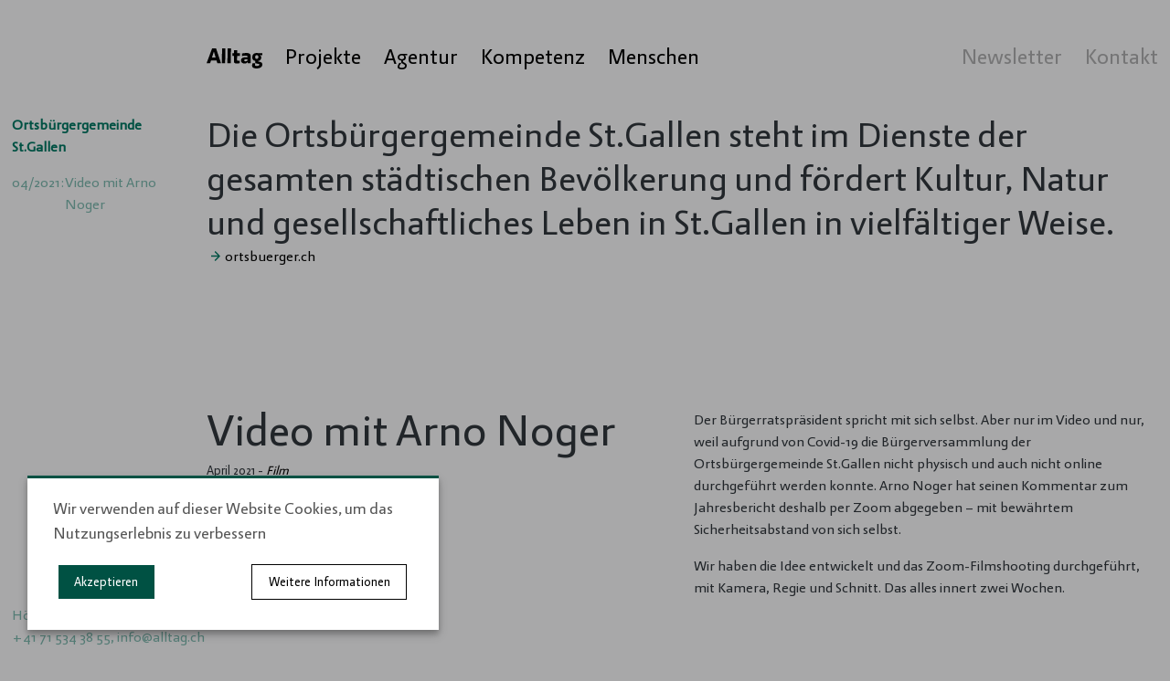

--- FILE ---
content_type: text/html; charset=UTF-8
request_url: https://www.alltag.ch/projekte/ortsbuergergemeinde-st.gallen/
body_size: 5527
content:
<!DOCTYPE html>
<html lang="de">
    <head>

<script type="application/javascript">window.consentFriendConfig = {"version":"1","elementID":"consentfriend","noAutoLoad":false,"htmlTexts":false,"embedded":false,"groupByPurpose":true,"storageMethod":"cookie","cookieName":"consentfriend","cookieExpiresAfterDays":365,"default":false,"mustConsent":false,"acceptAll":true,"hideDeclineAll":true,"hideLearnMore":false,"noticeAsModal":false,"poweredBy":"https://modmore.com/consentfriend","disablePoweredBy":false,"additionalClass":"consentfriend","lang":"de","services":[{"name":"consentFriend","title":"Konsens-Management","description":"Erh\u00e4lt die Konsens-Management-Einstellungen des Besuchers f\u00fcr diese Website.","purposes":["functional"],"cookies":["consentfriend"],"required":true},{"name":"session","title":"Session-Cookie","description":"Bewahrt den Session Status des Besuchers \u00fcber Seitenaufrufe hinweg.","purposes":["functional"],"cookies":["PHPSESSID"],"required":true},{"name":"vimeo","title":"Vimeo","description":"Vimeo Videos anzeigen.","purposes":["performance"],"default":true}],"translations":{"zz":{"privacyPolicyUrl":"https://alltag.ch/impressum.html"},"de":{"privacyPolicy":{"name":"Datenschutzerkl\u00e4rung","text":"Weitere Details finden Sie in unserer {privacyPolicy}."},"consentModal":{"title":"Dienste, die wir gerne nutzen m\u00f6chten","description":"Diese Website nutzt Dienste, um Ihnen ein optimales Website-Erlebnis zu bieten. Dies umfasst Dienste, die f\u00fcr den Betrieb der Website und deren Sicherheit notwendig sind, und solche, die f\u00fcr andere Zwecke genutzt werden. Sie k\u00f6nnen selbst entscheiden, welche Dienste Sie zulassen m\u00f6chten. F\u00fcr weitere Informationen lesen Sie bitte unsere Datenschutzrichtlinie."},"consentNotice":{"testing":"Testmodus!","changeDescription":"Seit Ihrem letzten Besuch gab es \u00c4nderungen, bitte erneuern Sie Ihre Zustimmung.","description":"Wir verwenden auf dieser Website Cookies, um das Nutzungserlebnis zu verbessern","learnMore":"Weitere Informationen"},"purposes":{"functional":{"title":"Notwendig","description":"Diese Dienste sind f\u00fcr das korrekte Funktionieren dieser Website erforderlich. Sie k\u00f6nnen nicht deaktiviert werden."},"performance":{"title":"Leistung","description":"Diese Dienste verarbeiten personenbezogene Informationen, um den von dieser Website angebotenen Service zu optimieren."},"marketing":{"title":"Marketing","description":"Diese Dienste verarbeiten pers\u00f6nliche Informationen, um Ihnen relevante Inhalte \u00fcber Produkte, Dienstleistungen oder Themen zu zeigen, die Sie interessieren k\u00f6nnten."},"advertising":{"title":"Werbung","description":"Diese Dienste verarbeiten personenbezogene Informationen, um Ihnen personalisierte oder interessenbezogene Werbung zu zeigen."},"security":{"title":"Sicherheit","description":"Diese Dienste verarbeiten pers\u00f6nliche Informationen, um den Inhalt, das Hosting oder die Formulare der Website zu sch\u00fctzen."},"styling":{"title":"Styling","description":"Diese Dienste verarbeiten pers\u00f6nliche Informationen, um das Design der Website zu verbessern."}},"purposeItem":{"service":"Dienst","services":"Dienste"},"service":{"disableAll":{"title":"Alle Dienste aktivieren oder deaktivieren","description":"Mit diesem Schalter k\u00f6nnen Sie alle Dienste aktivieren oder deaktivieren."},"optOut":{"title":"(Opt-out)","description":"Diese Dienste werden standardm\u00e4\u00dfig geladen (Sie k\u00f6nnen sich jedoch abmelden)"},"required":{"title":"(immer erforderlich)","description":"Diese Dienste sind immer erforderlich"},"purposes":"Zwecke","purpose":"Zweck"},"contextualConsent":{"description":"M\u00f6chten Sie externe Inhalte von {title} laden?","acceptOnce":"Ja","acceptAlways":"Ja"},"ok":"Akzeptieren","save":"Speichern","decline":"Ablehnen","close":"Schlie\u00dfen","acceptAll":"Alle akzeptieren","acceptSelected":"Ausgew\u00e4hlte akzeptieren","poweredBy":"Realisiert mit ConsentFriend (Unterst\u00fctzt von Klaro!)"}}};</script>
<script defer data-klaro-config="consentFriendConfig" type="application/javascript" src="/assets/components/consentfriend/js/web/consentfriend-no-css.js?v=4315a013"></script>
    <meta charset="utf-8" />
<meta http-equiv="X-UA-Compatible" content="IE=edge" />
<meta name="viewport" content="width=device-width, initial-scale=1.0, maximum-scale=1.0, user-scalable=0" />

<meta name="language" content="de" />
<meta name="mobile-web-app-capable" content="yes" />
<meta name="format-detection" content="telephone=no">
<meta name="robots" content="index, follow" />

<meta name="publisher" content="visions.ch GmbH" />
<meta name="author" content="Alltag" />
<meta name="copyright" content="Alltag" />
<meta name="description" content="Die Ortsbürgergemeinde St.Gallen steht im Dienste der gesamten städtischen Bevölkerung und fördert Kultur, Natur und gesellschaftliches Leben in St.Gallen in vielfältiger Weise." />
<meta name="keywords" content="Ortsbürgergemeinde, St.Gallen" />

<meta name="msapplication-TileColor" content="#005143">
<meta name="theme-color" content="#005143">
<meta name="google-site-verification" content="FYZSzc0I1lBK4fx34vJDnIhUDrwPvy9PLy4VawNuMbA" />

<link rel="apple-touch-icon" sizes="180x180" href="/favicon/apple-touch-icon.png">
<link rel="icon" type="image/png" sizes="32x32" href="/favicon/favicon-32x32.png">
<link rel="icon" type="image/png" sizes="16x16" href="/favicon/favicon-16x16.png">
<link rel="manifest" href="/favicon/site.webmanifest">
<link rel="mask-icon" href="/favicon/safari-pinned-tab.svg" color="#005143">

    <base href="https://www.alltag.ch/">
    <title>Ortsbürgergemeinde St.Gallen - Alltag</title>
    
    
<link rel="stylesheet" href="/template/css/jquery.fancybox.min.css" />

<link rel="stylesheet" href="/template/css/main.css?v=3">
    
    
    <script type="text/javascript" src="template/js/lazysizes.min.js" async=""></script>

</head>



    <body class="detail _page-black" style="position: relative; background-color: #a8a8a9" data-spy="scroll" data-target=".anchor-nav" data-offset="50">
            <header class="" style="background-color: #a8a8a9">
        <div class="container">
            <div class="row">
                <div class="col-2"></div>
                <div class="col-10">
                    <div class="row">
                        <div class="col-md-12">
                            <div class="header-inner">
                                <div class="nav-wrapper">
                                   <nav class="nav-main">
    <ul id="topnav">
    <li><a href="/">
        <div class="-home d-none">Alltag</div>
        <img src="/userdata/5_AlltagLogos/alltag-weblogo-webseite.svg" height="22px" class="nav-logo"></a>
    </li>
    <li class="first"><a href="projekte-uebersicht/" title="Projekte" >Projekte</a></li>
<li><a href="agentur/" title="Agentur" >Agentur</a></li>
<li><a href="kompetenz/" title="Kompetenz" >Kompetenz</a></li>
<li class="last"><a href="menschen/" title="Menschen" >Menschen</a></li>

</ul>
</nav>
                                </div>
                                <div class="nav-secondary">
                                    <ul>
                                        <li class=""><a href="newsletter.html">Newsletter</a></li>
                                        <li class=""><a href="impressum.html">Kontakt</a></li>
                                        
                                        <li class="social">
                                            <a href="https://www.instagram.com/alltagagentur/" target="_blank">
                                                <svg class="icon" stroke="currentColor" fill="none" stroke-width="2" viewBox="0 0 24 24" stroke-linecap="round" stroke-linejoin="round" height="1em" width="1em" xmlns="http://www.w3.org/2000/svg"><rect x="2" y="2" width="20" height="20" rx="5" ry="5"></rect><path d="M16 11.37A4 4 0 1 1 12.63 8 4 4 0 0 1 16 11.37z"></path><line x1="17.5" y1="6.5" x2="17.51" y2="6.5"></line></svg>
                                            </a>
                                        </li>
                                        <li class="social">
                                            <a href="https://www.facebook.com/alltagagentur" target="_blank">
                                                <svg stroke="currentColor" fill="currentColor" stroke-width="0" viewBox="0 0 320 512" height="1em" width="1em" xmlns="http://www.w3.org/2000/svg"><path d="M279.14 288l14.22-92.66h-88.91v-60.13c0-25.35 12.42-50.06 52.24-50.06h40.42V6.26S260.43 0 225.36 0c-73.22 0-121.08 44.38-121.08 124.72v70.62H22.89V288h81.39v224h100.17V288z"></path></svg>
                                            </a>
                                        </li>
                                        <li class="social">
                                            <a href="https://www.linkedin.com/company/36444667" target="_blank">
                                                <svg class="icon" stroke="currentColor" fill="currentColor" stroke-width="0" viewBox="0 0 448 512" height="1em" width="1em" xmlns="http://www.w3.org/2000/svg"><path d="M100.28 448H7.4V148.9h92.88zM53.79 108.1C24.09 108.1 0 83.5 0 53.8a53.79 53.79 0 0 1 107.58 0c0 29.7-24.1 54.3-53.79 54.3zM447.9 448h-92.68V302.4c0-34.7-.7-79.2-48.29-79.2-48.29 0-55.69 37.7-55.69 76.7V448h-92.78V148.9h89.08v40.8h1.3c12.4-23.5 42.69-48.3 87.88-48.3 94 0 111.28 61.9 111.28 142.3V448z"></path></svg>
                                            </a>
                                        </li>
                                    </ul>
                                </div>

                            </div>
                        </div>
                    </div>
                </div>
            </div>
        </div>
    </header>
    <div class="header-spacer"></div>
    <a name="top"></a>
        <main>
            <div class="container">
                <div class="row">
                    <div class="col-lg-2 col-md-12 col-sm-12 col-xs-12 d-none d-xl-block d-lg-none _d-xs-none">
                        <div class="onepager-nav anchor-nav">
                            <span>Ortsbürgergemeinde St.Gallen</span>
                            <ul class="testy">
    <li class="nav-item">
    <a href="projekte/ortsbuergergemeinde-st.gallen/#video-arno-noger" data-target="#video-arno-noger">
        <div class="date-section">
            <span class="date">04/2021:</span>
        </div>
        <div class="item-section">
              <span>Video mit Arno Noger</span>
        </div>
    </a>
</li>
</ul>
                           <div class="address" style="background-color: ##a8a8a9">
                                <p>
                                    <a href="https://g.page/alltag-agentur?share">Höhenweg 1, 9000 St.Gallen</a> <br>
                                     <a href="tel:+41715343855">+41 71 534 38 55</a>, <span id="_emoaddrId1"><span class="emo_address">Bitte Javascript aktivieren!</span></span>
                                </p>
                               
                            </div>
                        </div>
                    </div>
                    <div class="col-xl-10 col-lg-12 col-md-12 col-sm-12 col-xs-12">
                        <div class="row justify-content-center" style="padding-bottom: 0px">
    <div class="col-md-12 ">
        <h1 class="heading _font-regular ">Die Ortsbürgergemeinde St.Gallen steht im Dienste der gesamten städtischen Bevölkerung und fördert Kultur, Natur und gesellschaftliches Leben in St.Gallen in vielfältiger Weise.</h1>

<a href="https://ortsbuerger.ch/startseite.html" class="cb-link" data-type="link">ortsbuerger.ch</a>
    </div>
</div>

                        <div class="row title-row" style="padding-top: 150px;" id="video-arno-noger">
    <div class="col-md-6">
       
       <a name="video-arno-noger"></a>
        <h3 class="section-title">Video mit Arno Noger</h3>
        <div class="small-text">
            <span>April 2021</span> - <span class="tags"><a href='/projekte/?filter=Film'>Film</a></span>
        </div>
    </div>
    <div class="col-md-6">
        <div class="section-description">
            <p>Der Bürgerratspräsident&nbsp;spricht mit sich selbst. Aber nur im Video und nur, weil aufgrund von Covid-19 die Bürgerversammlung der Ortsbürgergemeinde St.Gallen&nbsp;nicht physisch und auch nicht online durchgeführt werden konnte.&nbsp;Arno Noger hat&nbsp;seinen Kommentar zum Jahresbericht deshalb per Zoom&nbsp;abgegeben – mit bewährtem Sicherheitsabstand von sich selbst.</p>
<p>Wir haben die Idee entwickelt und das Zoom-Filmshooting durchgeführt, mit Kamera, Regie und Schnitt. Das alles innert zwei Wochen.</p>
            
            
          
           
        </div>
    </div>
</div>
<div class="row justify-content-center" style="padding-bottom: 0px">
    <div class="col-md-12 ">
        <!--<iframe class="rounded" src="539567370?&autoplay=true&loop=true&controls=false&muted=true" width="100%" frameborder="0" allow="&autoplay=true&loop=true&controls=false; fullscreen" allowfullscreen></iframe>-->

    <div class="vimeo-wrapper autoplay-vid d-flex justify-content-start rounded embed-responsive embed-responsive-4by3">
        <iframe type="text/plain" data-name="vimeo" data-src="//player.vimeo.com/video/539567370?&autoplay=true&loop=true&controls=false&muted=true&autopause=false&dnt=1" class="ivid cb-vimeo embed-responsive-item" width=""  height="" frameborder="0" webkitallowfullscreen mozallowfullscreen allowfullscreen></iframe>
    </div>


    </div>
</div>

<div class="section-end"></div>
                    </div>
                </div>
            </div>
        </main>
        <footer>
    <div class="container">
        <div class="row">
            <div class="col-lg-2 col-md-12 col-sm-12 col-xs-12 _d-xs-none"></div>
            <div class="col-lg-10 col-md-12 col-sm-12 col-xs-12">
                <div class="footer-inner">
                    <div class="top">
                        <div class="title _fontfamily-bold">
                            Alltag
                        </div>
                        <p class="text">
                            Projekt- und Kommunikationsagentur. <br>Höhenweg 1, 9000 St.Gallen, <a href="tel:+41715343855">+41 71 534 38 55</a>, <span id="_emoaddrId2"><span class="emo_address">Bitte Javascript aktivieren!</span></span>
                            <span class="social-icons">
                                <a href="https://www.instagram.com/alltagagentur/" target="_blank">
                                    <svg class="icon" stroke="currentColor" fill="none" stroke-width="2" viewBox="0 0 24 24" stroke-linecap="round" stroke-linejoin="round" height="1em" width="1em" xmlns="http://www.w3.org/2000/svg"><rect x="2" y="2" width="20" height="20" rx="5" ry="5"></rect><path d="M16 11.37A4 4 0 1 1 12.63 8 4 4 0 0 1 16 11.37z"></path><line x1="17.5" y1="6.5" x2="17.51" y2="6.5"></line></svg>
                                </a>
                                <a href="https://www.facebook.com/alltagagentur" target="_blank">
                                    <svg stroke="currentColor" fill="currentColor" stroke-width="0" viewBox="0 0 320 512" height="1em" width="1em" xmlns="http://www.w3.org/2000/svg"><path d="M279.14 288l14.22-92.66h-88.91v-60.13c0-25.35 12.42-50.06 52.24-50.06h40.42V6.26S260.43 0 225.36 0c-73.22 0-121.08 44.38-121.08 124.72v70.62H22.89V288h81.39v224h100.17V288z"></path></svg>
                                </a>
                                <a href="https://www.linkedin.com/company/36444667" target="_blank">
                                    <svg class="icon" stroke="currentColor" fill="currentColor" stroke-width="0" viewBox="0 0 448 512" height="1em" width="1em" xmlns="http://www.w3.org/2000/svg"><path d="M100.28 448H7.4V148.9h92.88zM53.79 108.1C24.09 108.1 0 83.5 0 53.8a53.79 53.79 0 0 1 107.58 0c0 29.7-24.1 54.3-53.79 54.3zM447.9 448h-92.68V302.4c0-34.7-.7-79.2-48.29-79.2-48.29 0-55.69 37.7-55.69 76.7V448h-92.78V148.9h89.08v40.8h1.3c12.4-23.5 42.69-48.3 87.88-48.3 94 0 111.28 61.9 111.28 142.3V448z"></path></svg>
                                </a>
                            </span>
                        </p>
                        <a href="#top" class="up-btn">
                            <img src="/template/images/arrow-black.svg" alt="">
                        </a>
                    </div>
                    <div class="bottom">
                        <div class="row">
                            <div class="links col-lg-6 col-md-6 col-sm-12 col-xs-12">
                                <p class="text">
                                    <a href="projekte-uebersicht/buch.html">Buch</a>
                                    <a href="projekte-uebersicht/geburtshelferkroete.html">Geburtshelferkröte</a>
                                    <a href="projekte-uebersicht/logo-und-corporate-design.html">Logo & Corporate Design</a>
                                    <a href="projekte-uebersicht/kampagne.html">Kampagne</a>
                                </p>
                                <p class="text">
                                    <a href="projekte-uebersicht/webdesign-und-entwicklung.html">Webdesign und -entwicklung</a>
                                    <a href="projekte-uebersicht/werbemittel.html">Werbemittel</a>
                                    <a href="projekte-uebersicht/social-media.html">Social Media</a>
                                    <a href="projekte-uebersicht/fotografie.html">Fotografie</a>
                                </p>
                            </div>
                            <div class="links col-lg-6 col-md-6 col-sm-12 col-xs-12">
                                <p class="text">
                                    <a href="projekte-uebersicht/film.html">Film</a>                                    
                                    <a href="projekte-uebersicht/augmented-reality.html">Augmented Reality</a>
                                    <a href="projekte-uebersicht/text-und-redaktion.html">Text & Redaktion</a>
                                    <a href="projekte-uebersicht/event.html">Event</a>
                                </p>
                                <p class="text">
                                    <a href="projekte-uebersicht/messe-und-ausstellung.html">Messe & Ausstellung</a>
                                    <a href="projekte-uebersicht/raumgestaltung.html">Raumgestaltung</a>
                                    <a href="projekte-uebersicht/signaletik.html">Signaletik</a>
                                    <a href="projekte-uebersicht/zwischennutzung.html">Zwischennutzung</a>
                                </p>
                            </div>
                        </div>
                    </div>
                </div>
            </div>
        </div>
    </div>
</footer>
        <!-- external libs -->
<script src="template/js/jquery-3.3.1.min.js" integrity="sha256-FgpCb/KJQlLNfOu91ta32o/NMZxltwRo8QtmkMRdAu8=" crossorigin="anonymous"></script>
<script src="template/js/popper.min.js" integrity="sha384-ZMP7rVo3mIykV+2+9J3UJ46jBk0WLaUAdn689aCwoqbBJiSnjAK/l8WvCWPIPm49" crossorigin="anonymous"></script>
<script src="template/js/bootstrap.min.js" integrity="sha384-ChfqqxuZUCnJSK3+MXmPNIyE6ZbWh2IMqE241rYiqJxyMiZ6OW/JmZQ5stwEULTy" crossorigin="anonymous"></script>
<script src="template/js/masonry.pkgd.min.js"></script>
<script src="template/js/prognroll.js"></script>
<script src="template/js/jquery.fancybox.min.js"></script>
<script src="template/js/player.js" type="text/javascript" defer></script>

<script type="text/javascript" src="template/js/navburger.js"></script>
<script type="text/javascript" src="template/js/jquery.magnific-popup.min.js"></script>
<script type="text/javascript" src="template/js/simple-scrollspy.min.js"></script>
<script type="text/javascript" src="template/js/isotope.pkgd.min.js"></script>
<script type="text/javascript" src="template/js/flickity.pkgd.min.js"></script>
<script type="text/javascript" src="template/js/common.js?v=2"></script>
<script type="text/javascript" src="template/js/rellax.min.js"></script>
<script type="text/javascript" src="template/js/app.js"></script>
<script type="text/javascript" src="template/js/vislib.js"></script>

<!-- Fathom  -->
<script src="https://cdn.usefathom.com/script.js" site="QAZFGJAZ" defer></script>
<!-- / Fathom -->

<!-- project libs -->


    <script src="/assets/components/emo/js/emo.min.js?v=1.8.10"></script>

<!-- This script block stores the encrypted -->
<!-- email address(es) in an addresses array. -->
<script type="text/javascript">
    //<![CDATA[
    var emo_addresses = ["3MpTfVwYJBby0Eas+6NnGgFqkCXHPcRSuhIAm.5d1xtzoD4LO7Wil2re98ZQUjvK","swfukr7hPe0jJ5gDH2jhCw6WCqEiJIM1P5g5sNBDkF.ocwUZXF85HlMhHw7lkFP4kruIs5.4C5j3kF7ocwVdy5E1spjhsu","swfukr7hPe0jJ5gDH2jhCw6WCqEiJIM1P5g5sNBDkF.ocwUZXF85HlMhHw7lkFP4kruIs5.4C5j3kF7ocwVdy5E1spjhsu"];
    addLoadEvent(emo_replace());
    //]]>
</script>

</body>
</html>

--- FILE ---
content_type: application/javascript
request_url: https://www.alltag.ch/template/js/app.js
body_size: 3695
content:
/**
 *  all project-specific functions
 *  go here, common functions are
 *  stored in common.js
 */

$(document).ready(function () {
	//check for edge
	if (/Edge/.test(navigator.userAgent)) {
		alert(
			'Achtung! Sie verwenden einen älteren Browser. Die Seite wird vermutlich nicht ganz korrekt angezeit. Verwenden Sie einen aktuellen Browser, um die volle Seite zu geniessen.'
		);
	}

	/**
    /*"fake autoplay" for videos
    */
	//function to check if element is in viewport
	$.fn.isInViewport = function () {
		let elementTop = $(this).offset().top;
		let elementBottom = elementTop + $(this).outerHeight();

		let viewportTop = $(window).scrollTop();
		let viewportBottom = viewportTop + $(window).height();

		return elementBottom > viewportTop && elementTop < viewportBottom;
	};

	//count total number of videos and create an emppty array for players
	var videoCounter = $('.vimeo-wrapper.autoplay-vid').length;
	var players = [];

	//iterate over each video, and create a player object for each video
	$('.vimeo-wrapper.autoplay-vid').each(function (i) {
		$(this).attr('data-vid-id', i);
		players[i] = new Vimeo.Player($(this).find('iframe'));
	});

	$(window).scroll(function () {
		//check if a video is in view. If it is, play the corresponding player(s).
		$('.vimeo-wrapper.autoplay-vid').each(function (i, el) {
			if ($(this).isInViewport()) {
				players[i].getPaused().then(function (paused) {
					if (paused) {
						players[i].play();
					}
				});
			} else {
				//pause videos that are not in view
				players[i].getPaused().then(function (paused) {
					if (!paused) {
						players[i].pause();
					}
				});
			}
		});
	});

	//scroll indicator
	$(function () {
		$('body').prognroll();
	});

	// Header only appears on ScrollUp
	var lastscroll = 0;
	$(window).scroll(function () {
		var nav = $('header');
		var current = $(this).scrollTop();

		if (current > 150) {
			if (current < lastscroll) {
				nav.addClass('fadeIn');
				nav.removeClass('fadeOut');
			} else if (current > lastscroll) {
				nav.addClass('fadeOut');
				nav.removeClass('fadeIn');
			}
		} else {
			nav.addClass('fadeIn');
			nav.removeClass('fadeOut');
		}

		lastscroll = current;
	});

	/**
	 * Page background stuff
	 */

	if ($('body').css('background-color') == 'rgb(0, 81, 68)') {
		$('.cb-richtext').removeClass('_c-green');
		$('.cb-richtext').css({
			color: 'black',
		});
	}
	//anchor nav active toggle

	//check for anchor target in url on page load
	var path = window.location.href;
	var anchorTarget = path.substr(path.indexOf('#') + 1);

	if ($('.anchor-nav').length) {
		//iterate through each nav item and check if its anchor target is equal to url anchor
		$('.anchor-nav a').each(function () {
			var currentHref = $(this).attr('href');
			var currentAnchor = currentHref.substr(
				currentHref.indexOf('#') + 1
			);
			if (currentAnchor == anchorTarget) {
				$('.anchor-nav li').removeClass('active');
				$(this).parent().addClass('active');
			}
		});

		//check for click
		$('.anchor-nav a').on('click', function () {
			$('.anchor-nav li').removeClass('active');
			$(this).parent().addClass('active');
		});
	}

	if ($('.nav-side').length) {
		$('.nav-side li').on('click', function () {
			$('.nav-side li').removeClass('active');
			$(this).addClass('active');
		});
	}
	//custom filtering for client nav
	$('.client-nav li , .navburger > ul li').on(
		'touchstart click',
		function () {
			var tag = $(this).attr('data-filter');
			if (tag == '*') {
				$('.client-block [data-tags]').removeClass('inactive');
			} else {
				$('.client-block [data-tags]').each(function () {
					if ($(this).attr('data-tags').indexOf(tag) >= 0) {
						$(this).removeClass('inactive');
					} else {
						$(this).addClass('inactive');
					}
				});
			}
		}
	);

	//client nav active status
	$('.client-nav.-top li').on('touchstart click', function (e) {
		$('.client-nav.-top li').removeClass('active');
		$(this).addClass('active');
	});

	/*
	 * custom navburger
	 */

	//build main menu
	if ($('.navburger').length) {
		var nav_main = $('header').find('.nav-main').html();
		var nav_side = $('header').find('.nav-secondary').html();
		var address = $('.address').html();
		$('.navburger').append("<div class='main-nav-wrapper'></div>");
		$('.navburger .main-nav-wrapper').append(nav_main);
		$('.navburger .main-nav-wrapper').append(nav_side);
		$('.navburger .main-nav-wrapper').append(address);

		$('.main-toggler').on('click', function () {
			$(this).toggleClass('open');
			$('body').removeClass('_overflow-hidden');
			$('.navburger > ul').slideUp('fast');
			$('.navburger .main-nav-wrapper').fadeToggle('fast');
		});

		//toggle overflow on body
		$('.navburger .toggler').on('click', function () {
			$('body').toggleClass('_overflow-hidden');
			$('main').toggleClass('_background-lock ');
			$('.project-box').toggleClass('_pushed-back');
		});
	}

	if ($('.navburger').length && $('.onepager-nav').length) {
		$('.navburger > ul li a').on('click touchstart', function () {
			$('.navburger > ul li a').removeClass('-selected');
			$(this).addClass('-selected');
		});

		if ($('.onepager-nav > span').length) {
			$('.navburger .toggler').append($('.onepager-nav > span').text());
		} else {
			$('.navburger .toggler').append('Filter');
		}
	}

	if ($('.navburger').length && $('.project-nav').length) {
		$('.navburger > ul').addClass('filter-nav');
		$('.navburger .toggler').append('Filter');
		$('.search').prependTo('.navburger > ul');
		$('.navburger > ul .search').wrap("<div class='search-wrapper'></div>");
		$('.search-wrapper').append("<span class='search-btn-mobile'></span>");
		$('.navburger .toggler').empty();
		$('.navburger .toggler').append($('.navburger-title').html());
	}

	$('.navburger > ul li').click(event => event.stopPropagation());

	//slide up navburger when searched
	$('.navburger .search-wrapper .search-btn-mobile').on(
		'touchstart tap click',
		function () {
			$('.navburger .filter-nav').slideUp();
			$('body').removeClass('_overflow-hidden');
			$('main').removeClass('_background-lock ');
			$('.project-box').removeClass('_pushed-back');
		}
	);

	$('.navburger > ul a').on('touchstart', function () {
		$('body').removeClass('_overflow-hidden');
	});
	$('.navburger > ul li').on('touchstart click', function () {
		$('body').removeClass('_overflow-hidden');
		$('main').removeClass('_background-lock ');
		setTimeout(function () {
			$('.project-box').removeClass('_pushed-back');
		}, 250);
	});

	/**
	 * Scroll to top button
	 */
	$('.up-btn').on('click', function () {
		var url = $(this).attr('href');
		var hash = url.substring(url.indexOf('#')).substr(1);

		$('html, body').animate(
			{
				scrollTop: $('a[name="' + hash + '"]').offset().top - 125,
			},
			750
		);
		return false;
	});

	/**
	 * Flickity slider
	 */
	$('.gallery-slider').flickity({
		// options
		cellAlign: 'center',
		cellSelector: '.gallery-item',
		wrapAround: true,
		pageDots: false,
		setGallerySize: true,
		lazyLoad: true,
		imagesLoaded: true,
		arrowShape:
			'm55.304348,0l-49.304348,49.304348l47.948478,49.797391l8.874783,-8.998044l-33.526957,-34.328152l67.423696,0l0,-12.326087l-67.793478,0l34.759565,-34.574674l-8.381739,-8.874783z',
	});

	/**
	 * Video Slider
	 */
	$('.video-slider').flickity({
		// options
		cellAlign: 'center',
		cellSelector: '.slider-item',
		wrapAround: false,
		pageDots: false,
		setGallerySize: false,
		imagesLoaded: true,
		prevNextButtons: false,
	});

	/**
	 *custom functions for video slider
	 */

	//next-button
	$('.slider-next').on('click', function () {
		if ($('.current-slide').html() == $('.total-slides').html()) {
			//redirect to projects page when all slides are done
			window.location.href = window.location.href + 'projekte-uebersicht';
		} else {
			$('.video-slider').flickity('next');
		}
	});

	//create player for each slide containing an iframe
	var slidePlayers = [];

	$('.video-slider .slider-item').each(function (i) {
		if ($(this).find('video').length) {
			if ($(window).width() <= 768) {
				slidePlayers[i] = $(this).find('video.vid-mobile');
			} else {
				slidePlayers[i] = $(this).find('video.vid-desktop');
			}
		}
	});

	//set and update slide title
	function setTitle() {
		var currentTitle = $('.slider-item.is-selected').attr('data-title');
		$('.slider-footer .slide-title').empty();
		$('.slider-footer .slide-title').append(currentTitle);
	}

	//update slide counter
	function updateCounter() {
		var currentSlide = $('.slider-item.is-selected').attr('data-index');
		$('.slide-counter .current-slide').empty();
		$('.slide-counter .current-slide').append(currentSlide);
	}

	//play current video
	function playSlide() {
		$('.video-slider .slider-item').each(function () {
			if (!$(this).hasClass('is-selected')) {
				if ($(this).find('video').length) {
					var id = $(this).attr('data-index');
					slidePlayers[id - 1].pause();
				}
			}
		});

		if ($('.slider-item.is-selected').find('video').length) {
			var id = $('.slider-item.is-selected').attr('data-index');
			slidePlayers[id - 1].get(0).play();

			slidePlayers[id - 1].on('ended', function () {
				if ($('.current-slide').html() == $('.total-slides').html()) {
					window.location.href =
						window.location.href + 'projekte-uebersicht';
				} else {
					$('.video-slider').flickity('next');
				}
			});
		}
	}

	setTitle();
	playSlide();
	$('.video-slider').on('change.flickity', setTitle);
	$('.video-slider').on('change.flickity', updateCounter);
	$('.video-slider').on('change.flickity', playSlide);

	/**
	 * Fix bg color on sliders
	 */
	var site_bg = $('body').css('background-color');
	$('.gallery-slider .item-text').css('background-color', site_bg);

	$('.gallery-slider').fancybox({
		selector: '.gallery-slide',
		transitionEffect: 'slide',
		loop: 'true',
		buttons: ['close'],
		touch: {
			horizontal: true, // Allow to drag content vertically
			momentum: true, // Continue movement after releasing mouse/touch when panning
		},
	});

	$('.cb-image-wrapper').fancybox({
		selector: '.image-big',
		transitionEffect: 'slide',
		loop: 'true',
		buttons: ['close'],
		touch: {
			horizontal: true, // Allow to drag content vertically
			momentum: true, // Continue movement after releasing mouse/touch when panning
		},
	});

	if ($(window).width() <= 576) {
		$.fancybox.destroy();
		$('.cb-img-lazy').unwrap();
		$('.gallery-slider').find('img').unwrap();
	}
	/*
	 * Slider arrow positioning
	 */
	function setArrowPos() {
		$('.gallery-slider').each(function () {
			var imgHeight = $(this).find('.is-selected img').height();
			var arrowPos = imgHeight + 10;
			$(this)
				.find('button')
				.css({
					bottom: 'auto',
					top: arrowPos + 'px',
				});
		});
	}

	setArrowPos();

	setTimeout(function () {
		setArrowPos();
	}, 500);

	$(window).resize(function () {
		setArrowPos();
	});

	/*
	 * Animation for landing page
	 */

	var rellaxSpeed = 8;

	//breakpoints
	var xl = 1920,
		lg = 1200,
		md = 992,
		sm = 767,
		xs = 576;

	var xl_speed = -10,
		lg_speed = -6,
		md_speed = -0,
		sm_speed = 0,
		xs_speed = 0;

	//get window width
	var window_width = $(window).width();
	if (window_width > xl) {
		var speed = -10;
		$('.rellax').each(function (index) {
			index++;
			speed = speed * -1;
			$(this).attr('data-rellax-horizontal-speed', speed);
		});
	}

	if (window_width <= xl && window_width > lg) {
		$('.rellax').each(function (index) {
			index++;
			xl_speed = xl_speed * -1;
			$(this).attr('data-rellax-horizontal-speed', xl_speed);
		});
	}
	if (window_width <= lg && window_width > md) {
		$('.rellax').each(function (index) {
			index++;
			lg_speed = lg_speed * -1;
			$(this).attr('data-rellax-horizontal-speed', lg_speed);
		});
	}
	if (window_width <= md && window_width > sm) {
		$('.rellax').each(function (index) {
			index++;
			md_speed = md_speed * -1;
			$(this).attr('data-rellax-horizontal-speed', md_speed);
		});
	}
	if (window_width <= sm && window_width > xs) {
		$('.rellax').each(function (index) {
			index++;
			sm_speed = sm_speed * -1;
			$(this).attr('data-rellax-horizontal-speed', sm_speed);
		});
	}
	if (window_width <= xs) {
		$('.rellax').each(function (index) {
			index++;
			xs_speed = xs_speed * -1;
			$(this).attr('data-rellax-horizontal-speed', xs_speed);
		});
	}
	var offset = 0.5;
	$('.rellax').each(function (index) {
		index++;
		$(this).attr('data-rellax-percentage', offset);
		offset = offset + 0.25;
	});

	//only initialize rellax on desktop devices and only on landing page

	//only initialize rellax on landing page and if screen size is larger than 992
	if ($('.news-container').length && window_width > md) {
		var rellax = new Rellax('.rellax', {
			//center: true,
			horizontal: true,
		});
	}

	/*
	 * pre-filtered pages from URL
	 */
	var urlParams = new URLSearchParams(window.location.search);
	var filterValue = '.' + urlParams.get('filter');
	$('.filter-text[data-text="' + filterValue + '"]').slideDown();
	if ($('.isobuttons').length) {
		$('.isobuttons ul li').each(function () {
			if ($(this).attr('data-filter') === filterValue) {
				$('.isobuttons ul li').removeClass('selected');
				$(this).addClass('selected');

				$('.project-grid').one('arrangeComplete', function () {
					setTimeout(function () {
						$('.project-grid').isotope({
							filter: filterValue,
						});
					}, 25);
				});
			}
		});
	}
});

/*
 *custom scrollspy
 */
if ($('.onepager-nav').length) {
	$(window).on('load', function () {
		if ($('.onepager-nav').length) {
			if ($('.title-row').length) {
				scrollSpy('.testy', {
					sectionClass: '.title-row',
					hrefAttribute: 'data-target',
					menuActiveTarget: 'nav-item',
					activeClass: 'active',
				});
			} else {
				scrollSpy('.testy', {
					sectionClass: '.content-section',
					hrefAttribute: 'data-target',
					menuActiveTarget: 'nav-item',
					activeClass: 'active',
				});
			}
		}
	});
}

if ($('.onepager-nav').length) {
	$(window).on('scroll', function () {
		$('.onepager-nav li a').each(function () {
			if ($(this).hasClass('active')) {
				$(this).removeClass('active');
				$('.onepager-nav li').removeClass('active');
				$(this).parent().addClass('active');
			}
		});
	});
}


--- FILE ---
content_type: application/javascript
request_url: https://www.alltag.ch/template/js/vislib.js
body_size: 1479
content:
/**
 *  visions library of common functions
 *  go here, should be merged with app.js
 *  and removed after go-live
 */
var $grid;

// document.ready functions
$(document).ready(function () {
	/**
	 * Responsive Table
	 * @param  {[obj]} table-element
	 * @return {[void]}
	 */
	if ($('.vis-table').length) {
		$('.vis-table').each(function () {
			var firstrow = $(this).find('tr:first');
			$(this)
				.find('tr:not(:first)')
				.each(function () {
					$(this)
						.find('td')
						.each(function (i) {
							$(this).attr(
								'data-th',
								firstrow.find('th').eq(i).html()
							);
						});
				});
		});
	}

	/**
	 * Anchorscrolling
	 * @param  {[obj]} anchor-element
	 * @return {[void]}
	 */
	// scroll by click / touch
	$('.onepager-nav a').on('click', function () {
		var clickedItem = $(this);
		var url = $(this).attr('href');
		var hash = url.substring(url.indexOf('#')).substr(1);
		var targetPos = $('a[name="' + hash + '"]').offset().top - 150;
		$('html, body').animate(
			{
				scrollTop: targetPos,
			},
			{},
			1000
		);

		setTimeout(function () {
			$('.anchor-nav .nav-item').removeClass('active');
			$('.anchor-nav')
				.find("a[data-target='#" + hash + "']")
				.parent()
				.addClass('active');
		}, 500);

		return false;
	});

	$('.navburger > ul  a').on('click', function () {
		$('.navburger > ul').slideUp();
		var url = $(this).attr('href');
		var hash = url.substring(url.indexOf('#')).substr(1);
		$('html, body').animate(
			{
				scrollTop: $('a[name="' + hash + '"]').offset().top - 150,
			},
			1000
		);
		return false;
	});

	// scroll by hash
	if (window.location.hash) {
		setTimeout(function () {
			var url = window.location.hash;
			var hash = url.substring(url.indexOf('#')).substr(1);

			$('html, body').animate(
				{
					scrollTop: $('a[name="' + hash + '"]').offset().top - 150,
				},
				750
			);
		}, 500);
	}
});

// window.load functions
$(window).on('load', function () {
	/**
	 * Isotope
	 * @param  {[string]} div [container holding img-elements]
	 * @return {[void]}
	 */

	// quick search regex
	var qsRegex;

	if ($('.project-grid').length) {
		$grid = $('.project-grid').isotope({
			itemSelector: '.grid-item',
			layoutMode: 'masonry',
			getSortData: {
				name: '.name', // text from querySelector
				value: function (itemElem) {
					// function
					var value = $(itemElem).find('.value').text();
					return parseFloat(value.replace(/[\(\)]/g, ''));
				},
			},
			filter: function () {
				return qsRegex ? $(this).text().match(qsRegex) : true;
			},
			masonry: {
				gutter: 30,
				fitWidth: false,
			},
		});
		$grid.isotope('updateSortData').isotope();
		setTimeout(function () {
			$grid.isotope('arrange');
		}, 25);
		//  $grid.isotope('arrange');
		$('.grid-item img');

		$('.grid-item img').each(function () {
			$(this).on('load', function () {
				$grid.isotope('arrange');
			});
		});
	}

	// filter items on selectbox change
	$('.isobuttons select').on('change', function () {
		var filterValue = $(this).find(':selected').data('filter');
		$grid.isotope({
			filter: filterValue,
		});
	});

	// sort items on button click
	$('.isobuttons li', '.navburger > li').on('click touchstart', function () {
		var sortByValue = $(this).data('sort');
		var filterValue = $(this)
			.parent()
			.find('select :selected')
			.data('filter');
		var filterOrder = $(this).data('asc');

		$grid.isotope({
			filter: filterValue,
			sortBy: sortByValue,
			sortAscending: filterOrder,
		});
	});

	// filter items on button click
	$('.isobuttons li').on('click', function () {
		$('.isobuttons li').removeClass('selected');
		$(this).addClass('selected');
		var filterValue = $(this).attr('data-filter');

		//show corresponding filtertext
		$('.filter-text').slideUp();
		$('.filter-text[data-text="' + filterValue + '"]').slideDown();

		$grid.isotope({
			filter: filterValue,
		});
		$grid.one('arrangeComplete', function () {
			setTimeout(function () {
				$grid.isotope('arrange');
			}, 25);
		});

		//scroll up on filter click
		$('.up-btn').trigger('click');
	});

	// use value of search field to filter
	var $quicksearch = $('.search').keyup(
		debounce(function () {
			qsRegex = new RegExp($quicksearch.val(), 'gi');
			$grid.isotope();
		}, 200)
	);

	// debounce so filtering doesn't happen every millisecond
	function debounce(fn, threshold) {
		var timeout;
		threshold = threshold || 100;
		return function debounced() {
			clearTimeout(timeout);
			var args = arguments;
			var _this = this;

			function delayed() {
				fn.apply(_this, args);
			}
			timeout = setTimeout(delayed, threshold);
		};
	}
});

//filtering for navburger
$(document).ready(function () {
	$grid = $('.project-grid');
	if ($('.project-nav').length) {
		$('.navburger > ul li').on('touchstart ', function () {
			var filterValue = $(this).attr('data-filter');
			$('.up-btn').trigger('click');
			//show corresponding filtertext
			$('.filter-text').slideUp();
			$('.filter-text[data-text="' + filterValue + '"]').slideDown();

			$grid.isotope({
				filter: filterValue,
			});
			$grid.one('arrangeComplete', function () {
				setTimeout(function () {
					$grid.isotope('arrange');
				}, 15);
			});
		});
	}
});


--- FILE ---
content_type: image/svg+xml
request_url: https://www.alltag.ch/template/images/arrow-right.svg
body_size: 167
content:
<svg id="Ebene_1" data-name="Ebene 1" xmlns="http://www.w3.org/2000/svg" viewBox="0 0 14.76 16.11"><defs><style>.cls-1{fill:#005143;}</style></defs><title>Zeichenfläche 1</title><path class="cls-1" d="M6.77,16.11l8-8L7,0,5.54,1.46,11,7.06H0L0,9H11.05L5.4,14.67Z"/></svg>

--- FILE ---
content_type: application/javascript
request_url: https://www.alltag.ch/template/js/navburger.js
body_size: 1112
content:
// Navburgervis
// version 1.0.5
// by visions.ch

(function ($) {
	$.navburger = function (element, options) {
		// default options
		var defaults = {
			target: 'body', // container to place navburger in
			screenwidth: 1024, // breakpoint to trigger navburger
			position: 'relative', // fixed or relative
			plusicon: '+', // img-tag or char for closed state
			minusicon: '−', // img-tag or char for open state
			logoclass: '', // classname of element with logo
			additional: '', // any additional element to place within opened nav
		};

		var plugin = this;

		// plugin.settings.propertyName from inside the plugin
		// element.data('navburger').settings.propertyName from outside
		plugin.settings = {};

		//constructor method
		plugin.init = function () {
			// merge default and user-provided options and clone them as initals
			plugin.settings = $.extend({}, defaults, options);

			// reference to the jQuery version of DOM elements
			$target = $(plugin.settings.target);

			nav = $(element).find('ul').first();

			// build navburger-elements
			navburgerOuter =
				'<div class="navburger' +
				(plugin.settings.position === 'fixed' ? ' -fixed' : '') +
				'"></div>';
			navburgerOpen =
				'<div class="toggler"></div><div class="main-toggler"></div>';
			navburgerLogo =
				plugin.settings.logoclass !== ''
					? $(plugin.settings.logoclass).clone()
					: '';
			navburgerAdditional =
				plugin.settings.additional !== ''
					? $(plugin.settings.additional).clone()
					: '';
			navburger = nav.clone();
			navburger
				.append(navburgerAdditional)
				.find('li ul')
				.parent()
				.append(
					'<div class="subtoggler">' +
						plugin.settings.plusicon +
						'</div>'
				);

			// onload-check
			checkmobile();
		};

		// onresize-check
		$(window).resize(function () {
			checkmobile();
		});

		// show burgernav based on screenwidth
		var checkmobile = function () {
			if (window.innerWidth <= plugin.settings.screenwidth) {
				if (!$target.hasClass('navburger-container')) {
					$target.addClass(
						'navburger-container' +
							(plugin.settings.position === 'fixed'
								? ' -nbfixed'
								: '')
					);
					$(element).hide();
					$target
						.prepend(navburger)
						.find('> ul')
						.wrap(navburgerOuter);
					$('.navburger')
						.prepend(navburgerOpen)
						.prepend(navburgerLogo);
				}
			} else {
				$target.removeClass('navburger-container');
				$(element).show();
				$('.navburger').remove();
			}
		};

		// close nav on a-tag-click (anchors)
		$('body').on('click', '.navburger > ul a', function () {
			$('.navburger .toggler').toggleClass('open');
			$('.navburger > ul').slideToggle();
			$('body').removeClass('_overflow-hidden');
		});

		// main toggler
		$('body').on('click', '.navburger .toggler', function () {
			if (!$(this).hasClass('home-toggler')) {
				$(this).toggleClass('open');
				$('.navburger > ul').slideToggle();
			}
		});

		// subnav toggler
		$('body').on('click', '.navburger .subtoggler', function () {
			$(this).parent().find('> ul').slideToggle();

			$(this).html(
				$(this).html() == plugin.settings.plusicon
					? plugin.settings.minusicon
					: plugin.settings.plusicon
			);
		});

		// call the "constructor" method
		plugin.init();
	};

	// add the plugin to the jQuery.fn object
	$.fn.navburger = function (options) {
		// iterate through the DOM elements we are attaching the plugin to
		return this.each(function () {
			// if plugin has not already been attached to the element
			if (undefined == $(this).data('navburger')) {
				// create a new instance of the plugin
				var plugin = new $.navburger(this, options);
				// store a reference to the plugin object
				$(this).data('navburger', plugin);
			}
		});
	};
})(jQuery);
